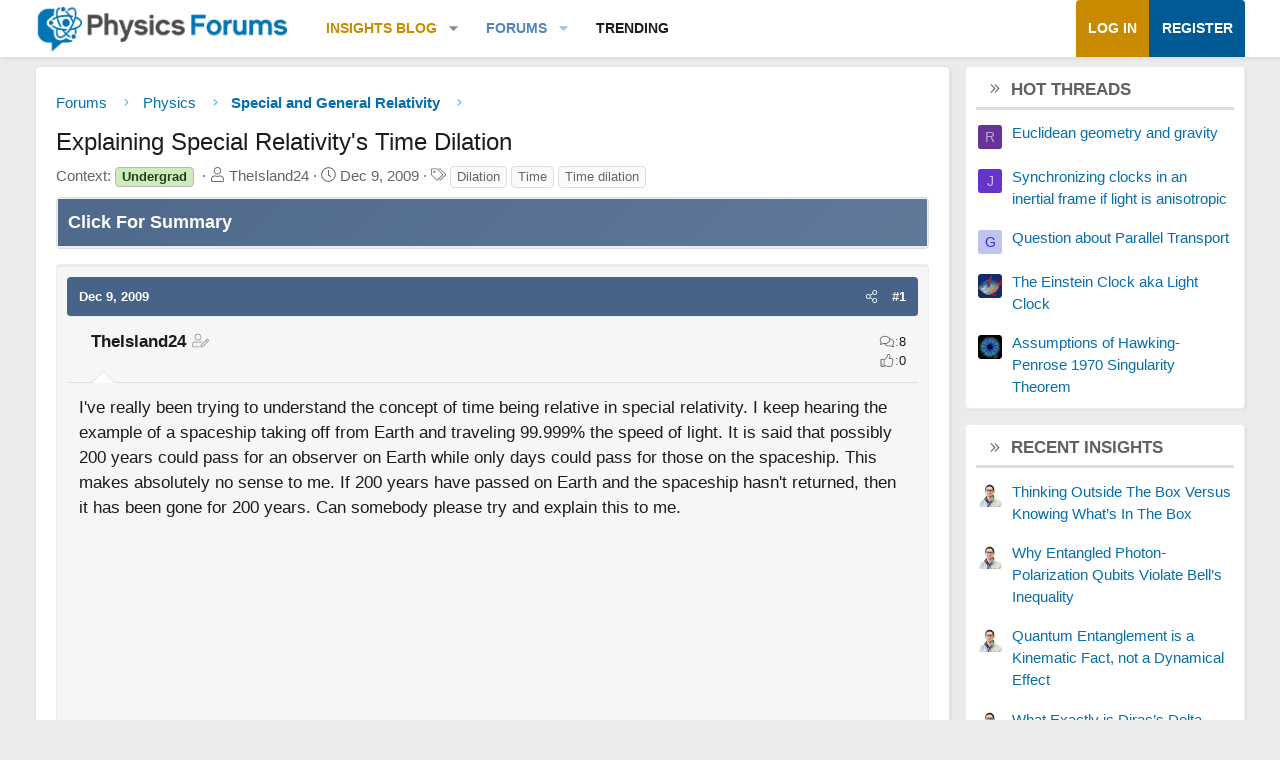

--- FILE ---
content_type: text/html; charset=utf-8
request_url: https://www.google.com/recaptcha/api2/aframe
body_size: 269
content:
<!DOCTYPE HTML><html><head><meta http-equiv="content-type" content="text/html; charset=UTF-8"></head><body><script nonce="PRb8AQJxQ-uY-3qm9XiZ-Q">/** Anti-fraud and anti-abuse applications only. See google.com/recaptcha */ try{var clients={'sodar':'https://pagead2.googlesyndication.com/pagead/sodar?'};window.addEventListener("message",function(a){try{if(a.source===window.parent){var b=JSON.parse(a.data);var c=clients[b['id']];if(c){var d=document.createElement('img');d.src=c+b['params']+'&rc='+(localStorage.getItem("rc::a")?sessionStorage.getItem("rc::b"):"");window.document.body.appendChild(d);sessionStorage.setItem("rc::e",parseInt(sessionStorage.getItem("rc::e")||0)+1);localStorage.setItem("rc::h",'1768536186307');}}}catch(b){}});window.parent.postMessage("_grecaptcha_ready", "*");}catch(b){}</script></body></html>